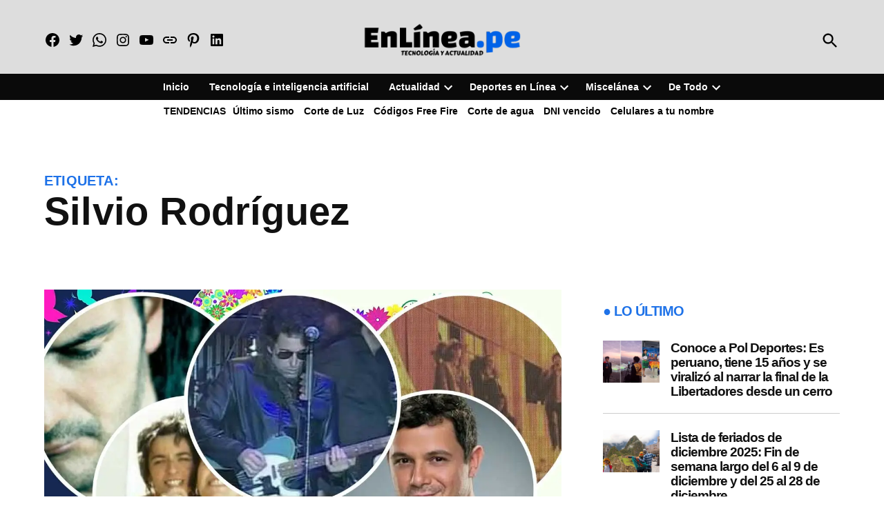

--- FILE ---
content_type: application/javascript
request_url: https://enlinea.pe/wp-content/cache/wpfc-minified/2y84ku0/63i6e.js
body_size: 2165
content:
(()=>{"use strict";function e(t,n){const s=new XMLHttpRequest;s.onreadystatechange=()=>{if(4===s.readyState){if(s.status>=200&&s.status<300){const e=JSON.parse(s.responseText);return t.onSuccess(e)}return n?e(t,n-1):t.onError()}},s.open("GET",t.url),s.send()}function t(e,t){return Object.prototype.hasOwnProperty.call(e,t)}Array.prototype.forEach.call(document.querySelectorAll(".wp-block-newspack-blocks-homepage-articles.has-more-button"),(function(n){const s=n.querySelector("[data-next]");if(!s)return;const o=n.querySelector("[data-posts]"),r=s.getAttribute("data-infinite-scroll");window.newspackBlocksIsFetching=window.newspackBlocksIsFetching||!1,window.newspackBlocksFetchQueue=window.newspackBlocksFetchQueue||[];let c=!1,i=!1;const a=()=>{i||(i=!0,u())},u=()=>{if(c)return!1;n.classList.remove("is-error"),n.classList.add("is-loading");const t=s.getAttribute("data-next")+"&exclude_ids="+function(){const e=document.querySelectorAll("[class^='wp-block-newspack-blocks'] [data-post-id]"),t=Array.from(e).map((e=>e.getAttribute("data-post-id")));return t.push(document.querySelector("div[data-current-post-id]").getAttribute("data-current-post-id")),[...new Set(t)]}().join(",");if(window.newspackBlocksIsFetching)return window.newspackBlocksFetchQueue.push(u),!1;window.newspackBlocksIsFetching=!0,e({url:t,onSuccess:l,onError:d},3)};function l(e){if(!function(e){let n=!1;return e&&t(e,"items")&&Array.isArray(e.items)&&t(e,"next")&&"string"==typeof e.next&&(n=!0,!e.items.length||t(e.items[0],"html")&&"string"==typeof e.items[0].html||(n=!1)),n}(e))return d();if(e.items.length){const t=e.items.map((e=>e.html)).join("");o.insertAdjacentHTML("beforeend",t)}e.next&&s.setAttribute("data-next",e.next),e.items.length&&e.next||(c=!0,n.classList.remove("has-more-button")),w()}function d(){n.classList.add("is-error"),w()}function w(){window.newspackBlocksIsFetching=!1,n.classList.remove("is-loading"),window.newspackBlocksFetchQueue.length&&window.newspackBlocksFetchQueue.shift()(),i=!1}s.addEventListener("click",a),r&&new IntersectionObserver((e=>{e.forEach((e=>{e.isIntersecting&&a()}))}),{root:null,rootMargin:"0px",threshold:1}).observe(s)}))})();